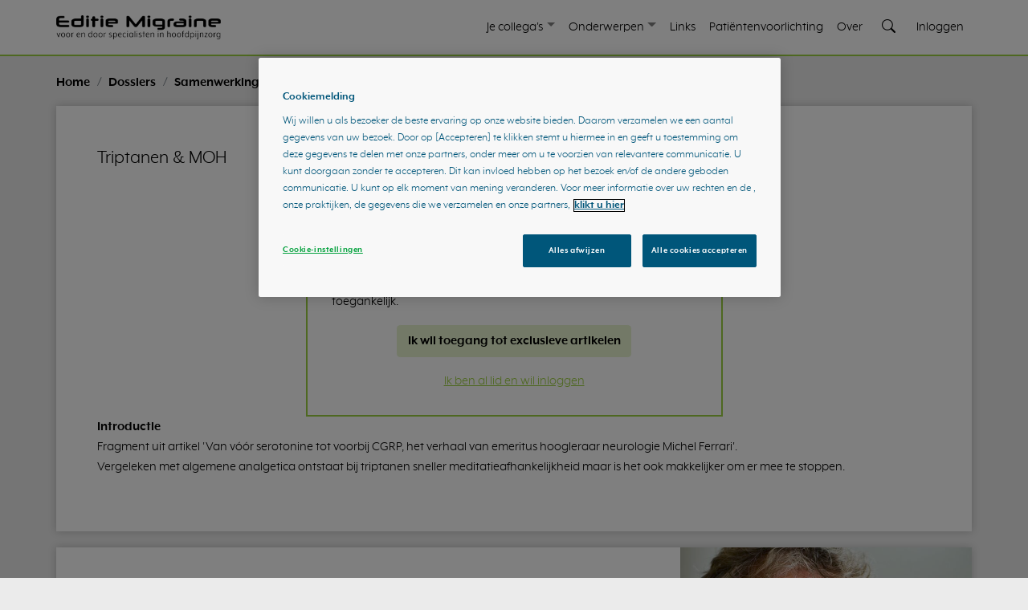

--- FILE ---
content_type: text/html; charset=utf-8
request_url: https://www.emigraine.nl/video/ferraritriptanenmoh
body_size: 16897
content:
<!DOCTYPE html>
<html lang="nl" prefix="og: http://ogp.me/ns#" class="page-video">
<head>


	<!-- Google tag (gtag.js) -->
	<script async src="https://www.googletagmanager.com/gtag/js?id=G-PXRMGQ48XL"></script>
	<script>
	window.dataLayer = window.dataLayer || [];
	function gtag(){dataLayer.push(arguments);}
	gtag('js', new Date());
	gtag('config', 'G-PXRMGQ48XL');
	</script>


	<meta charset="utf-8">
		<meta name="viewport" content="width=device-width, initial-scale=1">
	<meta name="apple-itunes-app" content="app-id=1492448522">


	<title>Editie Migraine - Video &raquo Triptanen &amp; MOH</title>

	<!-- OneTrust Cookies Consent Notice start for emigraine.nl -->
	<script src="https://cdn.cookielaw.org/consent/3ad15e7b-ff08-4361-871f-e3e10c118efa/OtAutoBlock.js"></script>
	<script src="https://cdn.cookielaw.org/scripttemplates/otSDKStub.js" data-document-language="true" charset="UTF-8" data-domain-script="3ad15e7b-ff08-4361-871f-e3e10c118efa"></script>
	<script>function OptanonWrapper(){}</script>
	<!-- OneTrust Cookies Consent Notice end for emigraine.nl -->

	<link rel="alternate" href="android-app://nl.contentsupply.emigraine/http/www.emigraine.nl/app/.*">
	<link rel="sitemap" href="/sitemap.xml" type="application/xml" title="Sitemap" >

	<link rel="stylesheet" href="https://fonts.googleapis.com/css?family=Open+Sans:400,400i,600,700">
	<link rel="stylesheet" href="/lib/slick-1.8.0/slick.css"/>
	<link rel="stylesheet" href="/lib/bootstrap-5.1.3/css/bootstrap.min.css">
	<link rel="stylesheet" href="/lib/bootstrap-icons-1.8.1/bootstrap-icons.css">
	<link rel="stylesheet" href="/css/style.css?1769766140">

	<script src="/lib/jquery-3.6.0.min.js"></script>
	<script src="/lib/slick-1.8.0/slick.min.js"></script>
	<script src="/lib/bootstrap-5.1.3/js/bootstrap.bundle.min.js"></script>
	<script src="/lib/bootstrap-modbox-1.6.0/bootstrap-modbox.min.js"></script>

	<script src="/js/main.js?1746626037"></script>



</head>
<body>

<header>
	<div class="container d-flex align-items-center p-sm-0">

		<button type="button" class="btn-back btn btn-light d-none"><span class="bi bi-arrow-left"></span></button>

		<figure class="me-auto"><a href="/"><img src="/img/logo.png"></a></figure>

		<nav class="navbar navbar-expand-lg d-none d-lg-flex">
			<ul class="navbar-nav">
				<li class="nav-item dropdown">
					<a href="#" class="nav-link dropdown-toggle" data-bs-toggle="dropdown">Je collega's</a>
					<ul class="dropdown-menu">
						<li><a class="dropdown-item" href="/dossiers">Dossiers</a></li>
						<li><a class="dropdown-item" href="/zoeken?type=onderwerp">Overige onderwerpen</a></li>
						<li><a class="dropdown-item" href="/columns">Columns</a></li>
						<li><a class="dropdown-item" href="/podcasts">Podcasts</a></li>
						<li><a class="dropdown-item" href="/keylearnings">Key-learnings</a></li>
						<li><a class="dropdown-item" href="/patientenvoorlichting">Patiëntvoorlichting</a></li>
						<li><a class="dropdown-item" href="/zoeken?type=video">Interviews</a></li>
						<li><a class="dropdown-item" href="/downloads">Downloads</a></li>
					</ul>
				</li>
				<li class="nav-item dropdown">
					<a href="#" class="nav-link dropdown-toggle" data-bs-toggle="dropdown">Onderwerpen</a>
					<ul class="dropdown-menu">
						<li><h6 class="dropdown-header">Dossiers</h6></li>
											<li><a class="dropdown-item ps-4" href="/dossier/cgrp-remmers">CGRP-remmers</a></li>
											<li><a class="dropdown-item ps-4" href="/dossier/clusterhoofdpijn">Clusterhoofdpijn</a></li>
											<li><a class="dropdown-item ps-4" href="/dossier/hoofdpijn-kinderen">Hoofdpijn &amp; kinderen</a></li>
											<li><a class="dropdown-item ps-4" href="/dossier/migraine--hormonen">Migraine &amp; hormonen</a></li>
											<li><a class="dropdown-item ps-4" href="/dossier/shared-decision-making">Samen beslissen</a></li>
											<li><a class="dropdown-item ps-4" href="/dossier/samenwerking-1e2e-lijn">Samenwerking 1e/2e lijn</a></li>
											<li><h6 class="dropdown-header">Overige onderwerpen</h6></li>
											<li><a class="dropdown-item ps-4" href="/hoofdpijn--werk">Hoofdpijn &amp; werk</a></li>
											<li><a class="dropdown-item ps-4" href="/medicatiestrategie">Medicatiebeheer</a></li>
											<li><a class="dropdown-item ps-4" href="/migraine--depressie">Migraine &amp; depressie</a></li>
											<li><a class="dropdown-item ps-4" href="/mo--moh">MO &amp; MOH</a></li>
											<li><a class="dropdown-item ps-4" href="/niet-medicamenteuze-behandeling">Niet-medicamenteuze behandeling</a></li>
										</ul>
				</li>
				<li class="nav-item">
					<a href="/artikel/links" class="nav-link">Links</a>
				</li>
				<li class="nav-item">
					<a href="/patientenvoorlichting" class="nav-link">Patiëntenvoorlichting</a>
				</li>
				<li class="nav-item">
					<a href="/over-editie-migraine" class="nav-link">Over</a>
				</li>
				<li class="search">
					<form action="/zoeken" method="get" class="d-flex">
						<button type="button" class="btn-cancel">Annuleren</button>
						<input type="search" name="q" class="form-control" placeholder="Voer je zoekterm in">
						<button type="submit"><span class="bi bi-search"></span></button>
					</form>
				</li>
							<li class="nav-item login">
					<a href="javascript:login.show()">Inloggen</a>
				</li>
						</ul>
		</nav>

		<div class="offcanvas offcanvas-end" tabindex="-1" id="offcanvasNavbar" aria-labelledby="offcanvasNavbarLabel">
	<div class="offcanvas-header justify-content-end pb-0">
		<button type="button" class="btn-close text-reset" data-bs-dismiss="offcanvas" aria-label="Close"></button>
	</div>
	<div class="offcanvas-body">
		
		<form action="/zoeken" method="get" class="d-flex">
			<input type="search" name="q" class="form-control" placeholder="Zoeken...">
			<button type="submit" class="btn" type="button"><span class="bi bi-search"></span></button>
		</form>

		<hr>

		<ul>
			<li><a href="/"><span class="bi bi-house"></span> Home</a></li>
			<li class="dropdown">
				<a href="#"><span class="bi bi-people"></span> Je collega's</a>
				<ul class="d-none">
					<li><a href="/dossiers">Dossiers</a></li>
					<li><a href="/zoeken?type=onderwerp">Overige onderwerpen</a></li>
					<li><a href="/columns">Columns</a></li>
					<li><a href="/podcasts">Podcasts</a></li>
					<li><a href="/keylearnings">Key-learnings</a></li>
					<li><a href="/patientenvoorlichting">Patiëntvoorlichting</a></li>
					<li><a href="/zoeken?type=video">Interviews</a></li>
					<li><a href="/downloads">Downloads</a></li>
				</ul>
			</li>
			<li class="dropdown">
				<a href="/patientenvoorlichting"><span class="bi bi-book"></span> Onderwerpen</a>
				<ul class="d-none">
					<li><strong>Dossiers</strong></li>
									<li class="ps-2"><a href="/dossier/cgrp-remmers">CGRP-remmers</a></li>
									<li class="ps-2"><a href="/dossier/clusterhoofdpijn">Clusterhoofdpijn</a></li>
									<li class="ps-2"><a href="/dossier/hoofdpijn-kinderen">Hoofdpijn &amp; kinderen</a></li>
									<li class="ps-2"><a href="/dossier/migraine--hormonen">Migraine &amp; hormonen</a></li>
									<li class="ps-2"><a href="/dossier/shared-decision-making">Samen beslissen</a></li>
									<li class="ps-2"><a href="/dossier/samenwerking-1e2e-lijn">Samenwerking 1e/2e lijn</a></li>
									<li><strong>Overige onderwerpen</strong></li>
									<li class="ps-2"><a href="/hoofdpijn--werk">Hoofdpijn &amp; werk</a></li>
									<li class="ps-2"><a href="/medicatiestrategie">Medicatiebeheer</a></li>
									<li class="ps-2"><a href="/migraine--depressie">Migraine &amp; depressie</a></li>
									<li class="ps-2"><a href="/mo--moh">MO &amp; MOH</a></li>
									<li class="ps-2"><a href="/niet-medicamenteuze-behandeling">Niet-medicamenteuze behandeling</a></li>
								</ul>
			</li>
			<li><a href="/artikel/links"><span class="bi bi-link"></span> Links</a></li>
			<li><a href="/patientenvoorlichting"><span class="bi bi-journal-medical"></span> Patiëntenvoorlichting</a></li>
							<li><a href="javascript:login.show()"><span class="bi bi-person"></span> Inloggen</a></li>
						</ul>
		<hr>
		<ul class="navbar-nav">
			<li><a href="/over-editie-migraine">Over Editie Migraine</a></li>
			<li><a href="/onafhankelijke-adviesraad">Onafhankelijke adviesraad</a></li>
			<li><a href="/medische-redactieraad">Medische redactieraad</a></li>
			<li><a href="/organogram">Organogram</a></li>
			<li><a href="/veelgestelde-vragen">Veelgestelde vragen</a></li>
			<li><a href="/privacy-en-cookie-kennisgeving">Privacy &amp; cookie kennisgeving</a></li>
			<li><a href="/algemene-voorwaarden">Algemene voorwaarden</a></li>
					<li><a href="#" class="optanon-toggle-display">Cookie instellingen</a></li>
				</ul>
		</div>
</div>

<button type="button" class="navbar-toggler d-lg-none" data-bs-toggle="offcanvas" data-bs-target="#offcanvasNavbar" aria-controls="offcanvasNavbar">
	<span class="bi bi-list"></span>
</button>
	</div>
</header>

<main class="container px-0">

	<h1 class="d-none">Editie Migraine</h1>


<nav aria-label="breadcrumb">
	<ol class="breadcrumb">
		<li class="breadcrumb-item"><a href="/">Home</a></li>
		<li class="breadcrumb-item"><a href="/">Dossiers</a></li>
		<li class="breadcrumb-item"><a href="/dossier/samenwerking-1e2e-lijn">Samenwerking 1e/2e lijn</a></li>
		<li class="breadcrumb-item" aria-current="page">Video</li>
	</ol>
</nav>

<section>
	<h2>Triptanen &amp; MOH</h2>

	<div class="access-denied row gx-0">
	<div class="col col-xl-6 offset-xl-3">

	
		<h2>Wil je dit artikel verder lezen?</h2>

		<p>Vanwege wet- en regelgeving zijn veel artikelen exclusief voor medische specialisten met de bevoegdheid tot voorschrijven.
		Voor verpleegkundigen zonder deze bevoegdheid is een beperkt deel toegankelijk.</p>

		<p class="text-center"><a href="/registreren" class="btn btn-primary w-auto">Ik wil toegang tot exclusieve artikelen</a></p>

		<p class="text-center m-0"><a href="javascript:login.show()" class="">Ik ben al lid en wil inloggen</a></p>

	
	</div>
</div>
	<p>
		<strong>Introductie</strong><br>
		Fragment uit artikel &#039;Van vóór serotonine tot voorbij CGRP, het verhaal van emeritus hoogleraar neurologie Michel Ferrari&#039;.<br />
Vergeleken met algemene analgetica ontstaat bij triptanen sneller meditatieafhankelijkheid maar is het ook makkelijker om er mee te stoppen.
	</p>
</section>

<section class="p-md-0">
	<div class="row">
		<div class="col p-md-5">

			<h2>Bekijk het gehele artikel</h2>
			<figure class="section-img d-md-none mb-3"><img src="/thumb/800/assets/articleimg/218_l.jpg?1636110811"></figure>
			<p>Bovenstaande video is onderdeel van het artikel <em>Van vóór serotonine tot voorbij CGRP, het verhaal van emeritus hoogleraar neurologie Michel Ferrari (deel 1 van 4)</em> dat eerder op Editie Migraine is verschenen.</p>

			<div class="row">
				<div class="col col-lg-6 offset-lg-3">
					<a href="/artikel/van-voor-serotonine-tot-voorbij-cgrp-het-verhaal-van-emeritus-hoogleraar-neurologie-michel-ferrari-deel-1-van-4" class="btn btn-primary">Lees artikel</a>
				</div>
			</div>

		</div>
		<div class="col-4 d-none d-md-block">
			<figure class="section-img access-level-required-">
				<img src="/thumb/800/assets/articleimg/218_l.jpg?1636110811">
			</figure>
		</div>
	</div>
</section>

<section class="videos">
	<h2>Meer video's uit hetzelfde artikel</h2>

	<div class="row gx-0">
			<div class="col-md-4">
			<a href="/video/ferraritriptanenneveneffecten" class="d-flex flex-column p-2">
				<figure class="ratio ratio-16x9 mb-2 access-level-required-full">
					<img src="/thumb/800/assets/articleimg/435_l.jpg?1652115154">
				</figure>
				<div>
					<h3>Triptanen en neuro-cardiovasculaire neveneffecten</h3>
					<p>Fragment uit artikel &#039;Van vóór serotonine tot voorbij CGRP, het verhaal van emeritus hoogleraar neurologie Michel Ferrari&#039;.<br />
Vroeger was men op basis van de toenmalige kennis van farmacologie en enkele case reports voorzichtig voor cardiovasculaire neveneffecten bij het toedienen van triptanen. Nu, 30 jaar later, hoeven de cardiovasculaire contra-indicaties in de praktijk geen probleem te zijn. </p>
				</div>
			</a>
		</div>
			<div class="col-md-4">
			<a href="/video/ferraritriptanenhemelhel" class="d-flex flex-column p-2">
				<figure class="ratio ratio-16x9 mb-2 access-level-required-full">
					<img src="/thumb/800/assets/articleimg/434_l.jpg?1652115153">
				</figure>
				<div>
					<h3>Triptanen maken niet voor iedereen het verschil tussen hel en hemel</h3>
					<p>Fragment uit artikel &#039;Van vóór serotonine tot voorbij CGRP, het verhaal van emeritus hoogleraar neurologie Michel Ferrari&#039;.<br />
Triptanen maken niet voor iedereen het verschil tussen hel en hemel, farmacokinetiek zou daar een belangrijke rol bij kunnen spelen. </p>
				</div>
			</a>
		</div>
			<div class="col-md-4">
			<a href="/video/ferraritriptanen" class="d-flex flex-column p-2">
				<figure class="ratio ratio-16x9 mb-2 access-level-required-full">
					<img src="/thumb/800/assets/articleimg/433_l.jpg?1652115153">
				</figure>
				<div>
					<h3>Mijlpaal: Triptanen</h3>
					<p>Fragment uit artikel &#039;Van vóór serotonine tot voorbij CGRP, het verhaal van emeritus hoogleraar neurologie Michel Ferrari&#039;.<br />
Alhoewel ontwikkeld op basis van de verkeerde hypothese over vaatvernauwing om een migraineaanval te voorkomen zijn triptanen misschien wel de belangrijkste mijlpaal in de behandeling van migraine. </p>
				</div>
			</a>
		</div>
		</div>
</section>

<section>
	<div class="row">
		<div class="col p-md-5">

			<h2>Dossier Samenwerking 1e/2e lijn</h2>
			<figure class="section-img d-md-none mb-3"><img src="/thumb/800/assets/articleimg/640_l.jpg?1717511661"></figure>
			<p>Door middel van dit dossier willen we in eerste instantie huisartsen ondersteunen bij het herkennen van de diagnose migraine in de spreekkamer, informeren over de stappen van de behandeling van migraine en inzicht creëren wanneer een verwijzing naar een medisch specialist zinvol zou zijn. Daarnaast zullen we je informeren over de laatste ontwikkelingen en onderzoeken met betrekking tot migraine. Het doel is om een beknopt overzicht te geven van alles wat jij als huisarts zou moeten weten van migraine. </p>

			<div class="row">
				<div class="col col-lg-6 offset-lg-3">
					<a href="/dossier/samenwerking-1e2e-lijn" class="btn btn-primary">Open het dossier</a>
				</div>
			</div>

		</div>
		<div class="col-4 d-none d-md-block">
			<figure class="section-img"><img src="/thumb/800/assets/articleimg/640_l.jpg?1717511661"></figure>
		</div>
	</div>
</section>

</main>

<footer class="py-5">
	<div class="container">
		<div class="row">
			<div class="d-none d-md-block col-md-3">
				<figure>
					<img src="/img/logo_white_footer.png">
					<span>Een initiatief van Teva</span>
				</figure>
			</div>
			<div class="col-6 col-md-3">
				<h3>Contact redactie</h3>
				<ul>
					<li><a href="mailto:redactie@emigraine.eu">redactie@emigraine.eu</a></li>
				</ul>
			</div>
			<div class="col-6 col-md-3">
				<h3>Editie Migraine</h3>
				<ul>
					<li><a href="/contact">Contact</a></li>
					<li><a href="/over-editie-migraine">Over Editie Migraine</a></li>
					<li><a href="/adviesraad-dossierhouders-en-consultants">Adviesraad, dossierhouders en consultant</a></li>
					<li><a href="/artikel/links">Links</a></li>
					<li><a href="/veelgestelde-vragen">Veelgestelde vragen</a></li>
					<li><a href="/privacy-en-cookie-kennisgeving">Privacy &amp; cookie kennisgeving</a></li>
					<li><a href="/algemene-voorwaarden">Algemene voorwaarden</a></li>
					<li><a href="#" class="optanon-toggle-display">Cookie instellingen</a></li>
				</ul>
			</div>
			<div class="col-6 col-md-3">
				<h3>Je collega's</h3>
				<ul>
					<li><a href="/dossiers">Dossiers</a></li>
					<li><a href="/zoeken?type=onderwerp">Overige onderwerpen</a></li>
					<li><a href="/columns">Columns</a></li>
					<li><a href="/podcasts">Podcasts</a></li>
					<li><a href="/keylearnings">Key-learnings</a></li>
					<li><a href="/patientenvoorlichting">Patiëntvoorlichting</a></li>
					<li><a href="/zoeken?type=video">Interviews</a></li>
					<li><a href="/downloads">Downloads</a></li>
				</ul>
			</div>
		</div>
	</div>
</footer>

<script>

(function(e,t,o,n,p,r,i){e.visitorGlobalObjectAlias=n;e[e.visitorGlobalObjectAlias]=e[e.visitorGlobalObjectAlias]||function(){(e[e.visitorGlobalObjectAlias].q=e[e.visitorGlobalObjectAlias].q||[]).push(arguments)};e[e.visitorGlobalObjectAlias].l=(new Date).getTime();r=t.createElement("script");r.src=o;r.async=true;i=t.getElementsByTagName("script")[0];i.parentNode.insertBefore(r,i)})(window,document,"https://diffuser-cdn.app-us1.com/diffuser/diffuser.js","vgo");
vgo('setAccount', '68416242');
vgo('setTrackByDefault', true);
vgo('process');

</script>

</body>
</html>

--- FILE ---
content_type: text/css
request_url: https://www.emigraine.nl/css/style.css?1769766140
body_size: 32024
content:
@font-face {
  font-family: 'MrEavesXLModOT-Book';
  src: url('fonts/MrEavesXLModOT-Book.ttf') format('truetype');
  font-weight: normal;
  font-style: normal;
}
@font-face {
  font-family: 'MrEavesXLModOT-Book';
  src: url('fonts/MrEavesXLModOT-BookItalic.ttf') format('truetype');
  font-weight: normal;
  font-style: italic;
}
@font-face {
  font-family: 'MrEavesXLModOT-Book';
  src: url('fonts/MrEavesXLModOT-Bold.ttf') format('truetype');
  font-weight: bold;
  font-style: normal;
}
@font-face {
  font-family: 'Libre Baskerville';
  font-weight: normal;
  src: url('fonts/LibreBaskerville-Regular.ttf') format('truetype');
}
@font-face {
  font-family: 'Libre Baskerville';
  font-style: italic;
  src: url('fonts/LibreBaskerville-Italic.ttf') format('truetype');
}
@font-face {
  font-family: 'Libre Baskerville';
  font-weight: bold;
  src: url('fonts/LibreBaskerville-Bold.ttf') format('truetype');
}
html {
  font-size: 17px;
  line-height: 16px;
}
body {
  display: flex;
  flex-direction: column;
  width: 100vw;
  min-height: 100vh;
  background-color: #ebebeb;
  color: black;
  font-family: 'MrEavesXLModOT-Book';
}
/* * * * * * * * * * * * * * * * * * * * * * * * * * * * * * * * * * * * * * * * * * * * * * * */
.btn-primary {
  width: 100%;
  background-color: #e7f4cf;
  border-color: #e7f4cf;
  color: black;
  font-weight: 600;
}
.btn-primary:hover,
.btn-primary:active,
.btn-primary:focus {
  background-color: #9ed142;
  border-color: #9ed142;
  color: white;
}
.btn-primary:focus {
  box-shadow: 0 0 0 0.25rem rgba(158, 209, 66, 0.5);
}
.btn-primary.active {
  background-color: #707070;
  border-color: #707070;
}
.btn-secondary {
  width: 100%;
  background-color: lightgray;
  border-color: lightgray;
  color: black;
  font-weight: 600;
}
.btn-secondary:hover,
.btn-secondary:active,
.btn-secondary:focus {
  background-color: gray;
  border-color: gray;
  color: white;
}
.btn-secondary:focus {
  box-shadow: 0 0 0 0.25rem rgba(128, 128, 128, 0.5);
}
.btn-secondary.active {
  background-color: #707070;
  border-color: #707070;
}
h2 {
  font-weight: normal;
  font-size: 1.4rem;
}
h3 {
  font-size: 1rem;
  font-weight: bold;
}
img {
  vertical-align: unset;
}
figure {
  margin: 0;
}
figure img {
  display: block;
}
a {
  color: #9ed142;
}
a:hover {
  color: #84b42c;
}
.ratio-30x10 {
  --bs-aspect-ratio: 33%;
}
/* * * * * * * * * * * * * * * * * * * * * * * * * * * * * * * * * * * * * * * * * * * * * * * */
body > header {
  position: sticky;
  top: 0;
  z-index: 999;
  background: white;
  border-bottom: 2px solid #9ed142;
  height: 70px;
}
body > header > div.container {
  height: 100%;
}
body > header > div.container > figure img {
  height: 30px;
}
body > header > div.container > nav > ul > li > a:not(.btn) {
  display: block;
  padding: 10px;
  color: black;
  text-decoration: none;
  border-bottom: 2px solid transparent;
}
body > header > div.container > nav > ul > li > a:not(.btn):hover {
  border-bottom-color: lightgray;
}
body > header > div.container > nav > ul > li > a.dropdown-toggle:after {
  color: gray;
}
body > header > div.container > nav > ul > li.search {
  padding: 10px;
}
body > header > div.container > nav > ul > li.search input[type=search] {
  display: none;
  margin: 0 5px;
}
body > header > div.container > nav > ul > li.search button {
  -webkit-appearance: none;
  background: none;
  border: none;
  outline: none;
}
body > header > div.container > nav > ul > li.search button.btn-cancel {
  display: none;
  color: lightgray;
}
body > header > div.container > nav > ul > li.search button:hover {
  color: #9ed142;
}
body > header > div.container > nav > ul > li.profiel {
  display: flex;
  flex-direction: column;
  justify-content: center;
  font-size: 0.8rem;
  line-height: 0.8rem;
  border-left: 1px solid black;
  padding: 0 32px 0 10px;
  margin-left: 10px;
  text-align: right;
  background: url('../img/ico_user.svg') no-repeat right center;
  background-size: 22px;
}
body > header > div.container > nav > ul > li.profiel a {
  color: black;
  text-decoration: none;
}
body > header > div.container > nav > ul > li.active > a:not(.btn) {
  font-weight: bold;
  border-bottom-color: #9ed142;
}
body > header > div.container > nav > ul > li > ul.dropdown-menu {
  margin-top: -5px !important;
  padding: 0;
  border-radius: 0;
}
body > header > div.container > nav > ul > li > ul.dropdown-menu a:active {
  background-color: #9ed142 !important;
}
body > header > div.container > nav > ul > li > ul.dropdown-menu .dropdown-header {
  font-size: unset;
  font-weight: bold;
}
body > header > div.container > nav.search-active li:not(.search) {
  display: none;
}
body > header > div.container > nav.search-active li.search {
  width: 50vw;
  max-width: 400px;
}
body > header > div.container > nav.search-active li.search input[type=search] {
  display: inline-block;
}
body > header > div.container > nav.search-active li.search button.btn-cancel {
  display: inline-block;
}
body > header > div.container > div.offcanvas a {
  color: unset;
  text-decoration: none;
}
body > header > div.container > div.offcanvas ul {
  list-style: none;
  padding: 0;
  margin: 0;
}
body > header > div.container > div.offcanvas ul li > a {
  display: block;
  position: relative;
  padding: 0.5rem 0;
}
body > header > div.container > div.offcanvas ul li > a > span.bi {
  width: 20px;
  margin-right: 10px;
}
body > header > div.container > div.offcanvas ul li > a:after {
  content: '\F285';
  display: flex;
  align-items: center;
  position: absolute;
  right: 0px;
  top: 0px;
  height: 100%;
  font-family: 'bootstrap-icons';
  font-size: 0.6rem;
  opacity: 0.6;
}
body > header > div.container > div.offcanvas ul li.dropdown > a:after {
  transform: rotate(90deg);
}
body > header > div.container > div.offcanvas ul li.dropdown > ul {
  padding-left: 45px;
}
body > header > div.container button.navbar-toggler:focus {
  box-shadow: none;
}
body > main {
  flex: 1;
  margin-top: 20px;
  /* available on homepage, dossier, landingpage and patientenvoorlichting */
}
body > main > nav:first-of-type li {
  font-weight: bold;
}
body > main > nav:first-of-type li a {
  color: black;
  text-decoration: none;
}
body > main > nav:first-of-type li a:hover {
  text-decoration: underline;
}
body > main > section {
  background: white;
  margin-bottom: 20px;
  padding: 3rem;
  box-shadow: 0px 0px 10px rgba(0, 0, 0, 0.2);
}
body > main > section div.col-md-4 > a:not(.btn) {
  text-decoration: none;
  color: unset;
  height: 100%;
}
body > main > section div.col-md-4 > a:not(.btn):hover {
  background: #f2f2f2;
}
body > main > section figure img {
  width: 100%;
}
body > main > section figure.ratio img {
  object-fit: cover;
}
body > main > section figure.section-img {
  flex: 1;
  position: relative;
  width: 100%;
  height: 100%;
  overflow: hidden;
}
body > main > section figure.section-img img {
  display: block;
  position: absolute;
  object-fit: cover;
  width: 100%;
  height: 100%;
}
body > main > section.column {
  background-color: #e2d9e3;
}
body > main > section.column h3:first-of-type {
  margin-bottom: 0;
}
body > main > section.column h3:last-of-type {
  font-family: 'Libre Baskerville';
  font-size: 1.4rem;
  font-weight: normal;
}
body > main > section.column .btn-primary {
  background-color: #958ac3;
  border-color: #958ac3;
  color: white;
}
body > main > section.column .btn-primary:hover,
body > main > section.column .btn-primary:active,
body > main > section.column .btn-primary:focus {
  background-color: #7668b2;
  border-color: #7668b2;
  color: white;
}
body > main > section.column .btn-primary:focus {
  box-shadow: 0 0 0 0.25rem rgba(149, 138, 195, 0.5);
}
body > main > section.column .btn-primary.active {
  background-color: #707070;
  border-color: #707070;
}
body > main section.faqs {
  padding-bottom: 30px;
}
body > main section.faqs li.list-group-item > a {
  color: unset;
  text-decoration: unset;
}
body > main section.faqs li.list-group-item > a:hover {
  text-decoration: underline;
}
body > footer {
  background: #707070;
  border-top: 2px solid #9ed142;
  color: white;
}
body > footer figure {
  width: 75%;
}
body > footer figure img {
  width: 100%;
}
body > footer figure span {
  display: block;
  font-size: 12px;
  text-align: right;
  border-top: 1px solid white;
  margin-top: 5px;
  padding-top: 5px;
  opacity: 0.4;
}
body > footer ul {
  list-style-type: '- ';
  padding: 0 0 0 10px;
  margin: 0;
}
body > footer ul li {
  padding: 0;
  margin: 0;
}
body > footer ul li a {
  color: white !important;
  text-decoration: none;
}
body > footer ul li a:hover {
  text-decoration: underline;
}
/* * * * * * * * * * * * * * * * * * * * * * * * * * * * * * * * * * * * * * * * * * * * * * * */
.access-level-required-full,
.access-level-required-part {
  position: relative;
}
.access-level-required-full:after,
.access-level-required-part:after {
  content: '';
  display: none;
  position: absolute;
  z-index: 1;
  width: 40px;
  height: 50px;
  right: 10px;
  top: 0px;
  font-size: 30px;
  font-weight: bold;
  background-color: #E6D60F;
  background-position: center center;
  background-repeat: no-repeat;
  background-size: auto 50%;
  background-image: url('/img/ico_access_esc.svg');
}
html:not(.has-login) .access-level-required-full:after,
html:not(.has-login) .access-level-required-part:after {
  display: block;
}
html.login-access-level-part .access-level-required-full:after {
  display: block;
  background-image: url('/img/ico_access_rx.svg');
}
div.access-denied {
  position: relative;
  width: 100%;
}
div.access-denied > div {
  border: 2px solid #9ed142;
  background: url('/img/deco_badge_premium.png') no-repeat right 10px top;
  background-size: 30px;
  padding: 30px;
}
html.page-artikel div.access-denied:before {
  content: '';
  display: block;
  position: absolute;
  top: -100px;
  left: 0;
  height: 100px;
  width: 100%;
  background: linear-gradient(to bottom, rgba(255, 255, 255, 0) 0%, white 100%);
}
/* * * * * * * * * * * * * * * * * * * * * * * * * * * * * * * * * * * * * * * * * * * * * * * */
div.modal-login button[type=button] span.spinner {
  display: none;
}
div.modal-login.sending * {
  pointer-events: none;
}
div.modal-login.sending button[type=button] span.spinner {
  display: inline-block;
}
div.modal-login.sending button[type=button] span:not(.spinner) {
  display: none;
}
/* * * * * * * * * * * * * * * * * * * * * * * * * * * * * * * * * * * * * * * * * * * * * * * */
html.page-home section.section-dossier nav a {
  height: 100%;
  display: flex;
  align-items: center;
  justify-content: center;
}
html.page-dossier div.dossier-author figure {
  width: 75px;
  height: 75px;
  min-width: 75px;
}
html.page-dossier div.dossier-author figure img {
  object-fit: cover;
  width: 100%;
  height: 100%;
}
html.page-podcasts main > section > div.row,
html.page-columns main > section > div.row {
  --bs-gutter-x: 0px;
  flex-direction: row-reverse;
}
html.page-columns main > section > div.row .btn-primary {
  background-color: #958ac3;
  border-color: #958ac3;
  color: white;
}
html.page-columns main > section > div.row .btn-primary:hover,
html.page-columns main > section > div.row .btn-primary:active,
html.page-columns main > section > div.row .btn-primary:focus {
  background-color: #7668b2;
  border-color: #7668b2;
  color: white;
}
html.page-columns main > section > div.row .btn-primary:focus {
  box-shadow: 0 0 0 0.25rem rgba(149, 138, 195, 0.5);
}
html.page-columns main > section > div.row .btn-primary.active {
  background-color: #707070;
  border-color: #707070;
}
html.page-column main > section:first-of-type {
  background-color: #e2d9e3;
}
html.page-column main > section:first-of-type h2:first-of-type {
  font-family: 'Libre Baskerville';
}
html.page-column main > section:first-of-type a {
  color: #7668b2;
}
html.page-videos input[type=checkbox]:checked + label {
  color: #9ed142;
  font-weight: bold;
}
html.page-videos div.articles a {
  text-decoration: none;
  color: unset;
}
html.page-videos div.articles a:hover {
  background: #f2f2f2;
}
html.page-zoeken div.articles a {
  text-decoration: none;
  color: unset;
}
html.page-zoeken div.articles a figure[class^=access-level-required]:after {
  transform-origin: right top;
  transform: scale(0.75);
}
html.page-zoeken div.articles a h3 {
  font-size: 1.15rem;
  margin: 0;
  padding: 0;
}
html.page-zoeken div.articles a h4 {
  font-size: 1rem;
  font-weight: bold;
  text-transform: uppercase;
  color: #666666;
  margin: 0;
  padding: 0;
}
html.page-zoeken div.articles a:hover {
  background: #f2f2f2;
}
html.page-patientenvoorlichting .btn-primary {
  background-color: #1f4e77;
  border-color: #1f4e77;
  color: white;
  font-weight: 600;
}
html.page-patientenvoorlichting .btn-primary:hover,
html.page-patientenvoorlichting .btn-primary:active,
html.page-patientenvoorlichting .btn-primary:focus {
  background-color: #14334f;
  border-color: #14334f;
  color: white;
}
html.page-patientenvoorlichting .btn-primary:focus {
  box-shadow: 0 0 0 0.25rem rgba(31, 78, 119, 0.5);
}
html.page-patientenvoorlichting .btn-primary.active {
  background-color: #707070;
  border-color: #707070;
}
html.page-patientenvoorlichting body > header {
  border-color: #1f4e77;
}
html.page-patientenvoorlichting-preview div.video-embed,
html.page-patientenvoorlichting-preview div.doc-embed {
  position: relative;
}
html.page-patientenvoorlichting-preview div.video-embed div.embed-overlay,
html.page-patientenvoorlichting-preview div.doc-embed div.embed-overlay {
  display: none;
  flex-direction: column;
  justify-content: center;
  align-items: center;
  text-align: center;
  position: absolute;
  left: 0px;
  top: 0px;
  width: 100%;
  height: 100%;
  padding: 1rem;
  background-color: rgba(0, 0, 0, 0.85);
  color: white;
}
html.page-patientenvoorlichting-preview div.video-embed div.embed-overlay.active,
html.page-patientenvoorlichting-preview div.doc-embed div.embed-overlay.active {
  display: flex;
}
html.page-patientenvoorlichting-preview div.doc-embed div.embed-overlay {
  left: 0.25rem;
  top: 0.25rem;
  width: calc(100% - 0.5rem);
  height: calc(100% - 0.5rem);
  background-color: rgba(255, 255, 255, 0.8);
}
html.page-patientenvoorlichting-preview div.doc-embed div.embed-overlay p,
html.page-patientenvoorlichting-preview div.doc-embed div.embed-overlay h2 {
  color: black;
  text-shadow: 0 0 2px white;
}
/* * * * * * * * * * * * * * * * * * * * * * * * * * * * * * * * * * * * * * * * * * * * * * * */
html.page-registreren main h1 {
  font-size: 1.8rem;
  font-weight: 600;
  padding-top: 20px;
}
html.page-registreren main button[type=submit] span.spinner {
  display: none;
}
html.page-registreren main div.reg-progress {
  padding: 20px 0 100px 0;
  margin: 0 30px;
}
html.page-registreren main div.reg-progress div.line:after {
  content: '';
  display: block;
  height: 50%;
  border-bottom: 1px solid #9ed142;
}
html.page-registreren main div.reg-progress div.step {
  position: relative;
  text-align: center;
}
html.page-registreren main div.reg-progress div.step div.number {
  display: inline-block;
  height: 50px;
  width: 50px;
  line-height: 50px;
  background: #f2f9e6;
  border-radius: 50%;
  font-weight: bold;
  color: #666666;
}
html.page-registreren main div.reg-progress div.step div.desc {
  position: absolute;
  width: 100px;
  left: -50%;
  margin-top: 10px;
  opacity: 0.5;
}
html.page-registreren main div.reg-progress div.step.active div.number {
  border: 1px solid #9ed142;
  color: black;
}
html.page-registreren main div.reg-progress div.step.active div.desc {
  opacity: 1;
}
html.page-registreren main div.reg-progress div.step.done div.number {
  color: transparent;
  background-image: url('/img/ico_reg_check.svg');
  background-repeat: no-repeat;
  background-position: center center;
  background-size: 40%;
}
html.page-registreren main form div.row {
  margin-bottom: 10px;
}
html.page-registreren main form label {
  display: block;
  margin: 0;
}
html.page-registreren main form.sending button[type=submit] span.spinner {
  display: inline-block;
}
html.page-registreren main form.sending button[type=submit] span:not(.spinner) {
  display: none;
}
html.page-registreren main form.form-big {
  text-align: center;
}
html.page-registreren main form.form-big > div {
  border: 1px solid #9ed142;
  padding: 30px;
  margin-top: 20px;
}
html.page-registreren main form.form-big > div strong {
  display: block;
  margin-bottom: 20px;
}
html.page-registreren main form.form-toestemming > p {
  text-align: center;
}
html.page-registreren main form.form-toestemming div.scrollfield {
  height: 300px;
  padding: 20px;
  margin-bottom: 30px;
  border: 1px solid #9ed142;
  overflow: scroll;
}
html.page-registreren main form.form-toestemming div.scrollfield h3 {
  font-size: 1.2rem;
  font-weight: bold;
}
html.page-registreren main p.btn-back {
  text-align: center;
}
html.page-registreren main p.btn-back a {
  color: gray;
}
html.page-registreren main p.btn-back a:hover {
  color: black;
}
html.page-registreren main p.btn-back a:before {
  content: '‹';
  display: inline-block;
  padding-right: 7px;
  color: #9ed142;
  font-weight: bold;
}
html.page-artikel,
html.page-column {
  /*
	div.article-header {
		height: 290px;
		padding-bottom: 20px;
		background-repeat: no-repeat;
		background-position: center center;
		background-size: cover;
		margin-bottom: 20px;

		div.article-category {
			background: @base-color-green;
			padding: 2px 10px;
			color: white;
			margin-bottom: 10px;
		}

		h1 {
			color: white;
			font-weight: bold;
			font-size: 22px;
			margin: 0;
			padding: 0;
			text-shadow: 1px 1px 2px rgba(0,0,0,0.5);
		}
	}

	div.article-actions {
		padding-bottom: 30px;

		ul {
			margin: 0;
			padding: 0;
			list-style: none;
			position: relative;
			z-index: 1;
			
			li {
				margin: 0px;
				padding: 0;

				a {
					position: relative;
					display: block;
					width: 40px;
					padding: 35px 0 5px 0;
					margin: 0 3px 3px 0;
					background-color: gray;
					background-position: center 14px;
					background-repeat: no-repeat;
					background-size: auto 14px;
					text-decoration: none;
					color: white;
					text-align: center;

					&:hover {
						background-color: @base-color-green;

						&:after {
							display: block;
						}
					}

					&:after {
						content: attr(data-tooltip);
						display: none;
						position: absolute;
						top: 50%;
						left: 100%;
						line-height: 20px;
						margin: -10px 0 0 5px;
						padding: 2px 5px;
						white-space: nowrap;
						background: @background-gray-dark;
						z-index: 1;
					}
				}

				&.home a {background-image: url('/img/ico_home_white.svg')}
				&.like a {background-image: url('/img/ico_like_white.svg')}
				&.share a {background-image: url('/img/ico_share_white.svg')}
				&.comment a {background-image: url('/img/ico_comment_white.svg')}

				&.done a {
					background-color: @base-color-green;
				}
			}
		}
	}

	div.article-main {
		position: relative;
		//padding: 0 50px;
	}

	div.article-meta {

		div.author {

			div.author-img {
				min-width: 80px;
				height: 80px;
				background-repeat: no-repeat;
				background-position: center center;
				background-size: cover;
				border-radius: 50%;
				margin-right: 20px;
			}

			div.author-info {
				
			}

			div.article-info {
				margin-top: 5px;
			}
		}

	}

	div.article-shared-intro {
		padding: 20px;
	    margin: 40px 0 20px 0;
	    background: whitesmoke;
	    border: 1px solid lightgray;
	    text-align: center;
	}
*/
}
html.page-artikel div.article-author figure,
html.page-column div.article-author figure {
  width: 75px;
  height: 75px;
}
html.page-artikel div.article-author figure img,
html.page-column div.article-author figure img {
  object-fit: cover;
  width: 100%;
  height: 100%;
}
html.page-artikel div.article-elements,
html.page-column div.article-elements {
  margin-top: 50px;
  /*
		div.element-video,
		div.element-podcast {
			padding: 20px;
			margin-bottom: 20px;
			background: whitesmoke;
			border: 1px solid lightgray;

			h2 {
				font-weight: bold;
				font-size: 1rem;
			}

			.video-container {
				margin-bottom: 10px;
			}

			.video-caption {
				font-style: italic;
			}
			
			.video-meta {
				white-space: nowrap;
			}
		}
*/
}
html.page-artikel div.article-elements div.element-summary,
html.page-column div.article-elements div.element-summary,
html.page-artikel div.article-elements div.element-doc,
html.page-column div.article-elements div.element-doc {
  position: relative;
  padding: 0;
  margin: 30px 0;
}
html.page-artikel div.article-elements div.element-summary h2,
html.page-column div.article-elements div.element-summary h2,
html.page-artikel div.article-elements div.element-doc h2,
html.page-column div.article-elements div.element-doc h2 {
  display: block;
  margin: 0;
  padding: 0 0 0 40px;
  font-weight: bold;
  font-style: normal;
  font-size: 1.2rem;
  color: #9ed142;
}
html.page-artikel div.article-elements div.element-summary div.content,
html.page-column div.article-elements div.element-summary div.content,
html.page-artikel div.article-elements div.element-doc div.content,
html.page-column div.article-elements div.element-doc div.content {
  position: relative;
  padding: 10px 0 10px 20px;
}
html.page-artikel div.article-elements div.element-summary div.content a,
html.page-column div.article-elements div.element-summary div.content a,
html.page-artikel div.article-elements div.element-doc div.content a,
html.page-column div.article-elements div.element-doc div.content a {
  text-decoration: none;
}
html.page-artikel div.article-elements div.element-summary:before,
html.page-column div.article-elements div.element-summary:before,
html.page-artikel div.article-elements div.element-doc:before,
html.page-column div.article-elements div.element-doc:before {
  content: '';
  display: block;
  position: absolute;
  left: 0px;
  top: 10px;
  height: calc(100% - 10px);
  width: 1px;
  border-left: 1px solid #9ed142;
}
html.page-artikel div.article-elements div.element-summary:after,
html.page-column div.article-elements div.element-summary:after,
html.page-artikel div.article-elements div.element-doc:after,
html.page-column div.article-elements div.element-doc:after {
  content: '';
  display: block;
  position: absolute;
  left: 0px;
  top: 10px;
  height: 1px;
  width: 30px;
  border-bottom: 1px solid #9ed142;
}
html.page-artikel div.article-elements div.element-summary div.content,
html.page-column div.article-elements div.element-summary div.content {
  font-style: italic;
}
html.page-artikel div.article-elements div.element-quote,
html.page-column div.article-elements div.element-quote {
  position: relative;
  background-color: #e2d9e3;
  padding: 80px 50px 30px 50px;
  margin-bottom: 15px;
  font-family: 'Libre Baskerville';
  font-size: 1.2rem;
  font-weight: normal;
}
html.page-artikel div.article-elements div.element-quote h2,
html.page-column div.article-elements div.element-quote h2 {
  display: none;
}
html.page-artikel div.article-elements div.element-quote:before,
html.page-column div.article-elements div.element-quote:before {
  content: '“';
  display: block;
  position: absolute;
  left: 15px;
  top: 0;
  font-size: 120px;
}
html.page-artikel div.article-elements div.element-header h1,
html.page-column div.article-elements div.element-header h1 {
  font-weight: bold;
  font-size: 1.4rem;
}
html.page-artikel div.article-elements div.element-header h2,
html.page-column div.article-elements div.element-header h2 {
  font-weight: bold;
  font-size: 1.2rem;
}
html.page-artikel div.article-elements div.element-header h3,
html.page-column div.article-elements div.element-header h3 {
  font-weight: bold;
  font-size: 1rem;
}
html.page-artikel div.article-elements div.element-plaintext p,
html.page-column div.article-elements div.element-plaintext p {
  margin: 0;
  padding: 0 0 15px 0;
}
html.page-artikel div.article-elements div.element-wysiwyg,
html.page-column div.article-elements div.element-wysiwyg {
  padding: 0 0 15px 0;
}
html.page-artikel div.article-elements div.element-image,
html.page-column div.article-elements div.element-image {
  padding-bottom: 15px;
}
html.page-artikel div.article-elements div.element-image img,
html.page-column div.article-elements div.element-image img {
  max-width: 100%;
}
html.page-artikel div.article-elements div.element-articles,
html.page-column div.article-elements div.element-articles {
  padding-top: 50px;
}
html.page-artikel div.article-elements div.element-form div.row,
html.page-column div.article-elements div.element-form div.row {
  margin-top: 50px;
}
html.page-artikel div.article-elements div.element-form div.row > div,
html.page-column div.article-elements div.element-form div.row > div {
  border: 2px solid #9ed142;
  padding: 30px;
}
html.page-artikel div.article-elements div.element-form div.row > div h2,
html.page-column div.article-elements div.element-form div.row > div h2 {
  font-size: 17px;
  font-weight: bold;
  margin: 0;
  padding: 0 0 20px 0;
}
html.page-artikel div.article-elements div.element-form div.row > div p,
html.page-column div.article-elements div.element-form div.row > div p {
  margin: 0;
  padding: 0 0 20px 0;
}
html.page-artikel div.article-elements div.element-form div.row > div div.container-cb,
html.page-column div.article-elements div.element-form div.row > div div.container-cb {
  padding: 20px;
  margin-bottom: 20px;
  background: whitesmoke;
}
html.page-artikel div.article-elements div.element-form div.row > div div.container-cb label,
html.page-column div.article-elements div.element-form div.row > div div.container-cb label {
  margin: 0;
}
html.page-artikel div.article-elements div.element-form div.row > div div.container-submit,
html.page-column div.article-elements div.element-form div.row > div div.container-submit {
  text-align: center;
}
html.page-artikel div.article-elements div.element-form div.row > div div.container-submit button[type=submit],
html.page-column div.article-elements div.element-form div.row > div div.container-submit button[type=submit] {
  display: inline-block;
  padding: 10px 30px;
  margin-bottom: 5px;
  background: #9ed142;
  color: white;
}
html.page-artikel div.article-elements div.element-form div.row > div div.container-submit button[type=submit]:hover,
html.page-column div.article-elements div.element-form div.row > div div.container-submit button[type=submit]:hover {
  text-decoration: none;
}
html.page-artikel div.article-elements div.element-faq,
html.page-column div.article-elements div.element-faq {
  padding-bottom: 30px;
}
html.page-artikel div.article-elements div.element-faq li.list-group-item > a,
html.page-column div.article-elements div.element-faq li.list-group-item > a {
  color: unset;
  text-decoration: unset;
}
html.page-artikel div.article-elements div.element-faq li.list-group-item > a:hover,
html.page-column div.article-elements div.element-faq li.list-group-item > a:hover {
  text-decoration: underline;
}
html.page-artikel .modal-article-share input,
html.page-column .modal-article-share input {
  padding: 5px;
  border: 1px solid #9ed142;
  width: 100%;
  margin-bottom: 20px;
}
html.page-artikel .modal-article-share div.share-buttons a,
html.page-column .modal-article-share div.share-buttons a {
  display: block;
  color: white;
  padding: 5px 10px 5px 32px;
  margin-bottom: 10px;
  background-color: #9ed142;
  background-repeat: no-repeat;
  background-position: 10px center;
  background-size: 16px;
}
html.page-artikel .modal-article-share div.share-buttons a.share-whatsapp,
html.page-column .modal-article-share div.share-buttons a.share-whatsapp {
  background-image: url('/img/ico_share_whatsapp.svg');
}
html.page-artikel .modal-article-share div.share-buttons a.share-linkedin,
html.page-column .modal-article-share div.share-buttons a.share-linkedin {
  background-image: url('/img/ico_share_linkedin.svg');
}
html.page-artikel .modal-article-share div.share-buttons a.share-email,
html.page-column .modal-article-share div.share-buttons a.share-email {
  background-image: url('/img/ico_share_email.svg');
}
html.page-artikel .modal-article-comment textarea,
html.page-column .modal-article-comment textarea {
  border: 1px solid #9ed142;
  width: 100%;
  height: 200px;
  padding: 5px;
}
html.page-artikel .modal-article-comment .modal-body button,
html.page-column .modal-article-comment .modal-body button {
  background: #9ed142;
  color: white;
  width: 100%;
  padding: 10px 0;
  border: none;
  outline: none;
  cursor: pointer;
}
html.page-column div.article-elements div.element-quote {
  background-color: white;
}
@media only screen and (max-width: 768px) {
  body.page-artikel div.article-header {
    background-image: var(--article-img-main) !important;
  }
  body.page-artikel div.article-actions ul li a:after {
    top: 100%;
    width: 150px;
    height: auto;
    left: 50%;
    margin: 5px 0 0 -75px;
    white-space: normal;
  }
}
html.app * {
  -webkit-touch-callout: none;
  -webkit-tap-highlight-color: rgba(0, 0, 0, 0);
  -webkit-text-size-adjust: none;
  -webkit-user-select: none;
}
html.app select,
html.app input,
html.app textarea,
html.app button {
  -webkit-user-select: auto;
}
html.app input[type=checkbox] {
  min-width: 15px;
  min-height: 15px;
}
html.app .offcanvas {
  padding-top: env(safe-area-inset-top);
}
html.app body {
  opacity: 0;
  transition: opacity 200ms ease-in-out;
}
html.app body > header {
  height: calc(60px + env(safe-area-inset-top));
  padding-top: env(safe-area-inset-top);
}
html.app body > header button.btn-back {
  display: inline-block !important;
  background: none;
  border: none;
  outline: none;
  box-shadow: none;
}
html.app body > header figure {
  display: flex;
  justify-content: center;
  align-items: center;
}
html.app body > header .offcanvas {
  width: 100vw;
}
html.app body.loaded {
  opacity: 1;
}
html.app body.loading {
  opacity: 0;
}
html.app.page-home header button.btn-back {
  visibility: hidden;
  pointer-events: none;
}
@media (max-width: 575.98px) {
  body {
    background-color: white;
  }
  body > main {
    margin-top: 0;
  }
  body > main > section {
    background: transparent;
    box-shadow: none;
    padding: 1rem;
    margin-bottom: 0;
    border-bottom: 1px solid #e6e6e6;
  }
  body > main > section.section-keylearnings,
  body > main > section.section-columns {
    border: none;
  }
  body > main > nav {
    padding: 1rem 1rem 0 1rem;
  }
  body > main > nav ol.breadcrumb {
    margin-bottom: 0;
  }
}
@media (max-width: 767.98px) {
  body > main > section:not(.section-latest) div.col-md-4 {
    border-bottom: 1px solid #e6e6e6;
  }
  body > main > section:not(.section-latest) div.col-md-4 > a:not(.btn) {
    position: relative;
    /*> div {
							flex: 1;
						}

						> figure {
							width: 25% !important;
							margin-right: 1rem;
						}*/
  }
  body > main > section:not(.section-latest) div.col-md-4 > a:not(.btn) p {
    margin: 0;
  }
  body > main > section:not(.section-latest) div.col-md-4 > a:not(.btn):after {
    content: '\F285';
    display: block;
    position: absolute;
    right: 0px;
    bottom: 10px;
    font-family: 'bootstrap-icons';
    font-size: 0.8rem;
  }
  body > main > section:not(.section-latest) div.col-md-4:last-child {
    border-bottom: none;
  }
  body > main > section:not(.section-latest) figure.section-img {
    height: 200px !important;
  }
  body > footer {
    display: none;
  }
  html.page-dossier section nav {
    justify-content: space-between;
    padding-bottom: 1rem;
  }
  html.page-dossier section nav a {
    display: flex;
    justify-content: center;
    align-items: center;
    margin-left: 0 !important;
    margin-right: 0 !important;
    width: calc(50% - 5px) !important;
  }
}
/* ios 15 fixes*/
input:is([type="button"], [type="submit"], [type="reset"]),
input[type="file"]::file-selector-button,
button {
  color: black;
}


--- FILE ---
content_type: image/svg+xml
request_url: https://www.emigraine.nl/img/ico_access_esc.svg
body_size: 1491
content:
<?xml version="1.0" encoding="utf-8"?>
<!-- Generator: Adobe Illustrator 25.0.0, SVG Export Plug-In . SVG Version: 6.00 Build 0)  -->
<svg version="1.1" id="Layer_1" xmlns="http://www.w3.org/2000/svg" xmlns:xlink="http://www.w3.org/1999/xlink" x="0px" y="0px"
	 viewBox="0 0 60.9 119.5" style="enable-background:new 0 0 60.9 119.5;" xml:space="preserve">
<path d="M50.8,14.6c-11.5-4.2-13.6,3.9-13.8,5.7l0,0v0.2c0,0.1,0,0.2,0,0.2l0,0c1.1,4.7,2,6.9,12.8,6.2c10.6-0.6,11-3.9,11-3.9
	S61.8,18.6,50.8,14.6z"/>
<path d="M23.9,104.8c-1.1,0.5-3.7,1.7-7.7,3c-7,2.3,1.6,2.3,1.6,2.3s2.5-0.2,6.2-1.3L23.9,104.8z"/>
<path d="M35.2,39L35,48.2c4.7,0.4,8.6,1.7,9.7,5c3,8.8-12.5,9.7-25.1,13.8c-13,4.4-11.5,20.8,4,23.7l-0.1-7.4
	c-0.2-0.1-0.3-0.1-0.5-0.2c-1.6-0.6-3.1-1.8-3.5-2.9c-0.4-2.3,1.6-5.7,8.2-7.2c11.9-2.7,22-4.5,25-10.3C60.3,48.1,46.8,39.2,35.2,39
	z"/>
<path d="M39,15.8C27,16.5,4.9,19.4,1,31c-5,14.8,9.4,19.3,16.5,18.4c1.5-0.2,3.3-0.3,5.3-0.7l-0.2-8.5c-11.2,0.4-15-3-10.8-7.7
	c5.3-5.9,18.4-7.4,26.7-7.6"/>
<path d="M35.4,85.1c-0.3,0-0.7-0.1-1-0.1l-0.1,6.6c3.6,0.8,2.3,2.8,0,5.7l-0.1,0.1l-0.1,6.5c0.9-0.6,1.7-1.2,2.6-1.9
	c3-2.4,3.7-3.3,5.5-5.6C44.9,92.3,44.8,85.8,35.4,85.1z"/>
<path d="M24.3,28.5l0.8,34.7c2.6-0.7,5.9-1.6,7.9-2.1l0.8-34C31.4,27.3,27.7,27.7,24.3,28.5z"/>
<path d="M30,74.6c0,0-3.1,0.6-4.6,1.2l0.9,39.9c0,2.1,1.2,3.8,2.7,3.8s2.7-1.4,2.7-3.8l0.9-41.8L30,74.6z"/>
<path d="M28.8,0c-2.9,0-4.9,2.4-4.9,5.4v5.7l0.1,4.8c1.7-0.4,4.9-1,10-1.5l0.1-3.3V5.4C34.1,2.4,31.7,0,28.8,0z"/>
</svg>


--- FILE ---
content_type: application/javascript
request_url: https://www.emigraine.nl/js/main.js?1746626037
body_size: 7699
content:
modbox.defaultOptions.closeButton.label = 'Sluiten';
modbox.defaultOptions.closeButton.style = 'primary';
modbox.defaultOptions.center= true;
modbox.setDefaults('alert', {title:'', closeButton:{style:'primary'}});

$(document).ready(function()
{
	__is_app = $('html').hasClass('app');

	/* menu search */
	const $nav = $('body > header nav');
	const $searchform = $('li.search form', $nav);

	$searchform.on('submit', function(e)
	{
		if (!$nav.hasClass('search-active'))
		{
			e.preventDefault();
			$nav.addClass('search-active');

			$('input[type=search]', $searchform).focus();
		}
	});

	$('button.btn-cancel', $searchform).click(function(e)
	{
		e.preventDefault();

		$('input[type=search]', $searchform).val('').blur();
		$nav.removeClass('search-active');
	});

	/* mobile menu drop down */
	$('body > header .offcanvas li.dropdown > a').on('click', function(e)
	{
		e.preventDefault();

		$(this).siblings('ul').toggleClass('d-none');
	});

	/* scroll to element */
	const iElementID = (location.hash.match(/element-([0-9]*)$/) || []).pop();

	if (iElementID)
	{
		$(`[data-element-id='${iElementID}']`).get(0).scrollIntoView({ behavior:'smooth', block:'center'});
	}

	/* video views */
	/*
	if (typeof(jwplayer) == 'function' && $('body').hasClass('has-login'))
	{
		jwplayer().on('time', function(e)
		{
			if (e.position > 10)
			{				
				var el = this.getContainer();
				var iVideoID = $(el).closest('[data-video-id]').data('video-id')

				if (iVideoID)
				{
					$.post('/ajax/video_add_view', {'video_id':iVideoID}, function(resp)
					{
						console.log(resp);
					});
				}

				jwplayer().off('time');
			}
		});
	});
	*/

	/* likes */
	$('div.col-left .btn-like').click(function(e)
	{
		e.preventDefault();

		var $btn = $(this);
		var iArticleID = $btn.data('article-id');

		$.post('/ajax/article_add_like', {'article_id':iArticleID}, function(resp)
		{
			if (resp.success)
			{
				$btn.addClass('liked');
				$('.like-count', $btn).html(resp.data.like_count);
			}
			else
			{
				alert('ERROR: '+resp.data);
			}
		})
	});

	poll.init();
	transcription.init();
});

const login = {

	modal: null,
	$modal: null,

	init: function(fn)
	{
		$.get('/ajax/login_get_modal', function(resp)
		{
			if (resp.success)
			{
				$('body').append(resp.data);

				login.$modal = $('.modal-login');
				login.modal = new bootstrap.Modal(login.$modal.get(0));
				login.modal.show();

				$('input[type=email], input[type=password]', login.$modal).on('keyup', function(e)
				{
					if (e.key == 'Enter')
					{
						login.submit();
					}
				});

				$('button.btn-submit', login.$modal).click(function(e)
				{
					e.preventDefault();

					login.submit();
				});

				if (typeof(fn) == 'function')
				{
					fn.call();
				}
			}
		});
	},

	show: function()
	{
		if (login.$modal == null)
		{
			login.init(login.show);
		}
		else
		{
			login.modal.show();
		}		
	},

	hide: function()
	{
		login.modal.hide();
	},

	submit: function()
	{
		var req = {
			'email': $('input[name=email]', login.$modal).val(),
			'password': $('input[name=password]', login.$modal).val(),
			'autologin': $('input[name=autologin]', login.$modal).is(':checked')
		};

		if (req.email == '' || req.password == '')
		{
			return;
		}

		login.$modal.addClass('sending');
		$('.alert', login.$modal).addClass('d-none');

		var iReqStart = Date.now();

		$.post('/ajax/login_submit', req, function(resp)
		{
			var iTimeout = (Date.now()-iReqStart < 1000 ? 1000 : 0);

			setTimeout(function()
			{
				login.$modal.removeClass('sending');
	
				if (resp.success)
				{
					if (resp.data.url_redirect == '')
					{
						location.reload();
					}
					else
					{
						location.href = resp.data.url_redirect;
					}
				}
				else
				{
					$('.alert', login.$modal).html(resp.data).removeClass('d-none');
				}
			}, iTimeout);
		});
	}
};

const video = {

	$modal: null,

	play: function(iVideoID)
	{
		$.get('/ajax/video_get_modal/'+iVideoID, function(resp)
		{
			if (resp && resp.success)
			{
				$('body').append(resp.data.html);

				video.$modal = $('.modal-video');

				video.$modal.on('hidden.bs.modal', function()
				{
					$(this).remove();
				});

				var sUrl = resp.data.jwplatform_id+(resp.data.type=='v' ? '-eEglcRv9.mp4' : '-QIpTIIv9.m4a');

				jwplayer('modal-video-container').setup({
					'file':`https://content.jwplatform.com/videos/${sUrl}`,
					'autostart': true
				});

				video.$modal.modal('show');
			}
		});
	}
};

const poll = {

	has_vote: false,
	$modal: null,
	jwplayer: null,

	init: function()
	{
		if (typeof(__show_poll) != 'undefined')
		{
			console.log('test1');
			poll.show();
		}
	},

	show: function()
	{
		$.get('/ajax/poll_get_modal/', function(resp)
		{
			if (resp && resp.success)
			{
				$('body').append(resp.data.html);

				poll.$modal = $('.modal-poll');

				poll.$modal.on('hide.bs.modal', function()
				{
					if (poll.has_vote == false)
					{
						poll.vote(0);
					}
				});

				poll.$modal.on('hidden.bs.modal', function()
				{
					poll.vote()
					$(this).remove();
				});

				$(':radio', poll.$modal).on('change', function()
				{
					poll.vote( this.value );
				});

				$('.btn-cancel', poll.$modal).click(function(e)
				{
					e.preventDefault();

					poll.$modal.modal('hide');
				});

				/* video */
				var $vidcontainer = $('.video-container', poll.$modal);
				
				if ($vidcontainer.length > 0)
				{
					var sVideoID = $vidcontainer.data('video-jwplatform-id');

					poll.jwplayer = jwplayer($vidcontainer.get(0)).setup({
						'file':`https://content.jwplatform.com/videos/${sVideoID}-eEglcRv9.mp4`,
						'image':`https://cdn.jwplayer.com/v2/media/${sVideoID}/poster.jpg`,
						'autostart': true
					});
				}

				/* show modal */
				poll.$modal.modal('show');
			}
		});
	},

	vote: function(iOptionID)
	{
		if (poll.has_vote == true)
		{
			return;
		}

		poll.has_vote = true;

		if (iOptionID > 0)
		{
			$(':radio:not([value='+iOptionID+'])', poll.$modal).prop('disabled', true);
		}

		var req = {
			'poll_id': $('input[name=poll_id]', poll.$modal).val(),
			'option_id': iOptionID
		};

		$.post('/ajax/poll_vote/', req, function(resp)
		{
			if (resp && resp.success)
			{
				if (iOptionID > 0)
				{
					if (poll.jwplayer)
					{
						poll.jwplayer.pause();
					}

					$('.alert', poll.$modal).removeClass('d-none');
					$('.modal-footer', poll.$modal).addClass('d-none');
				}

				setTimeout(()=>poll.$modal.modal('hide'), (iOptionID>0 ? 4000 : 0));	
			}
			else
			{
				alert(resp.data);
			}
		});
	}
}

const transcription = {

	init: function()
	{
		$('.transcription a, .transcription button').on('click', function(e)
		{
			e.preventDefault();

			const iTranscriptionID = $(this).closest('[data-transcription-id]').data('transcription-id');
			transcription.show(iTranscriptionID);

			$(this).addClass('d-none').off('click');
		});
	},

	show: function(iTranscriptionID)
	{
		const $el = $(`.transcription[data-transcription-id=${iTranscriptionID||0}]`);
		let $target;

		if (location.pathname.startsWith('/patientenvoorlichting/video'))
		{
			$target = $(`<div class="video-transcription mt-3"></div>`).insertAfter('div.video[data-video-id]');
		}
		else if (location.pathname.startsWith('/video'))
		{
			$target = $(`<div class="video-transcription mt-3"></div>`).insertAfter($el.closest('.video-info'));
		}
		else
		{
			$target = $el;
		}

		$.get('/ajax/transcription_get', {'id':iTranscriptionID}, function(resp)
		{
			if (resp.success)
			{
				$target.addClass('border p-3');
				$target.append(`<div class="transcription-html"><h5>Transcriptie</h5>${resp.data.html}</div>`);
			}
			else
			{
				alert(resp.data || resp);
			}
		})
	}
};

--- FILE ---
content_type: application/javascript
request_url: https://www.emigraine.nl/lib/bootstrap-modbox-1.6.0/bootstrap-modbox.min.js
body_size: 10253
content:
/*
 * bootstrap-modbox
 * Native JavaScript wrapper for simple Bootstrap 5 modals. Provides support for alert, confirm, and prompt modals, as well as advanced custom dialogs.
 *
 * version: 1.6.0
 * author: Eric Robertson
 * license: MIT
 *
 * https://erobertson42.github.io/bootstrap-modbox/
 */

class modbox{static version="1.6.0";#options;#modal;#modalEl;#footer;static#bootstrapModal;static#defaultOptions={icon:null,style:"white",titleStyle:null,title:"Information",body:"",message:"",size:null,center:!1,fade:!0,show:!1,relatedTarget:void 0,scrollable:!0,destroyOnClose:!1,defaultButton:!0,swapButtonOrder:!1,justifyButtons:null,showHeaderClose:!0,events:{},buttons:[],okButton:{label:"OK",style:"primary"},closeButton:{label:"Close",style:"secondary"},input:{type:"text",class:"",value:"",title:null,placeholder:null,autocomplete:"off",minlength:null,maxlength:null,pattern:null,required:!1,sanitizer:!1},sanitizer:modbox.#sanitizeString};static#defaultButtonOptions={label:"Close",style:"secondary",class:"",outline:!1,size:null,icon:null,title:null,disabled:!1,close:!0,callback:null};static#modalDefaults={alert:{title:"Alert"},info:{style:"info",title:"Information"},success:{style:"success",title:"Success"},warning:{style:"warning",title:"Warning"},danger:{style:"danger",title:"Error"},confirm:{title:"Confirm"},prompt:{title:"Prompt",input:{id:modbox.#getUID("modbox-input-")}}};static#getUID(t="modbox-"){return t+Date.now()}static#typeof(t){return"object"==typeof t?Object.prototype.toString.call(t).slice(8,-1).toLowerCase():typeof t}static#deepMerge(i,s){const n={...i,...s};return Object.keys(n).forEach(t=>{var o=i[t],e=s[t];"object"===modbox.#typeof(o)&&"object"===modbox.#typeof(e)&&(n[t]=modbox.#deepMerge(o,e))}),n}static#checkUserOptions(t){return"string"==typeof t?{body:t}:t}static#mergeModalOptions(t,o={}){return modbox.#deepMerge(modbox.#deepMerge(modbox.#defaultOptions,modbox.#modalDefaults[t]),modbox.#checkUserOptions(o))}static#sanitizeString(t=""){return t}static#buildPromiseModal(a={},d="alert"){return a={...a,destroyOnClose:!0,defaultButton:!1,buttons:[]},new Promise((s,t)=>{const n=new modbox(a),o=[a.closeButton];if(["confirm","prompt"].includes(d)){let i=()=>s();if("prompt"===d&&"object"===modbox.#typeof(a.input)){let e=!1;(!0===a.input.required||"number"==typeof a.input.minlength||"string"==typeof a.input.pattern&&a.input.pattern.length)&&(a.okButton.close=!1,e=!0),i=()=>{const t=n.modalEl.querySelector(`#${a.input.id}`);if(!0!==e||t.reportValidity()){const o="function"==typeof n.options.input.sanitizer?n.options.input.sanitizer:!0===n.options.input.sanitizer?n.options.sanitizer:modbox.#sanitizeString;s(o(t.value)),n.hide()}}}o.unshift({...a.okButton,callback:function(t,o){"function"==typeof a.okButton.callback&&a.okButton.callback.call(this,t,o),i()}})}const[e]=o.map(t=>n.addButton(t));"prompt"===d&&"object"===modbox.#typeof(a.input)&&n.modalEl.querySelector(`#${a.input.id}`).addEventListener("keyup",t=>{"Enter"===t.key&&e.click()}),n.addEvent("hide",()=>{"alert"===d?s():["confirm","prompt"].includes(d)&&document.activeElement!==e&&t()}),n.show()})}#buildModal(){var t=["primary","secondary","success","danger","dark","body"].includes(this.#options.style),o=this.#options.titleStyle||(t?"white":"dark"),t=`btn-close ${t?"btn-close-white":""}`;modbox.container.insertAdjacentHTML("beforeend",this.#options.sanitizer(`
			<div class="modal ${this.#options.fade?"fade":""}" id="${this.#options.id}" tabindex="-1" aria-labelledby="${this.#options.id}-title" aria-hidden="true">
				<div class="modal-dialog ${this.#options.scrollable?"modal-dialog-scrollable":""} ${this.#options.center?"modal-dialog-centered":""} ${this.#options.size?`modal-${this.#options.size}`:""}">
					<div class="modal-content">
						<div class="modal-header ${this.#options.style?`bg-${this.#options.style}`:""} ${this.#options.title?"":"d-none"}">
							<h5 class="modal-title text-${o}">
								${this.#options.icon?`<i class="${this.#options.icon} me-3"></i>`:""}
								<span id="${this.#options.id}-title">${this.#options.title}</span>
							</h5>
							<button type="button" class="${t} ${!1===this.#options.showHeaderClose?"d-none":""}" data-bs-dismiss="modal" aria-label="Close"></button>
						</div>
						<div class="modal-body">
							${this.#options.body}
						</div>
						<div class="modal-footer ${this.#options.justifyButtons?`d-flex justify-content-${this.#options.justifyButtons}`:""}"></div>
					</div>
				</div>
			</div>
		`.trim())),this.#modalEl=modbox.container.querySelector(`#${this.#options.id}`),this.#footer=this.#modalEl.querySelector(".modal-footer"),this.#addButtons()}#addButtons(){Array.isArray(this.#options.buttons)||(this.#options.buttons=[]),0===this.#options.buttons.length&&!0===this.#options.defaultButton?this.#options.buttons=[modbox.#defaultButtonOptions]:this.#footer.classList.add("d-none"),this.#options.buttons.forEach(t=>this.addButton(t))}#addEvents(){Object.entries(this.#options.events).forEach(([t,o])=>{this.addEvent(t,o)}),!0===this.#options.destroyOnClose&&this.addEvent("hidden",()=>this.destroy())}constructor(t={}){if(!modbox.#bootstrapModal){if("object"!=typeof bootstrap)throw new Error('The "modbox.bootstrapModal" property is undefined.  If importing Bootstrap as an ES module, you must also manually set this property.  See the modbox README/docs for more info.');modbox.#bootstrapModal=bootstrap.Modal}if(modbox.#defaultOptions={...modbox.#bootstrapModal.Default,...modbox.#defaultOptions},this.#options={...modbox.#defaultOptions,id:modbox.#getUID(),...modbox.#checkUserOptions(t)},"string"!=typeof this.#options.body||!this.#options.body.length){if("string"!=typeof this.#options.message||!this.#options.message.length)throw new Error('The "body" or "message" configuration option is required (string).');this.#options.body=this.#options.message}var o,e;this.#buildModal(),this.#modal=new modbox.#bootstrapModal(this.#modalEl,([{backdrop:o,keyboard:e,focus:t}]=[this.#options],{backdrop:o,keyboard:e,focus:t})),this.#addEvents(),!0===this.#options.show&&this.show(this.#options.relatedTarget)}get options(){return this.#options}get modal(){return this.#modal}get modalEl(){return this.#modalEl}get buttons(){return[...this.#footer.querySelectorAll("button")]}static get bootstrapModal(){return modbox.#bootstrapModal}static set bootstrapModal(t){modbox.#bootstrapModal=t}static get defaultOptions(){return modbox.#defaultOptions}static set defaultOptions(t={}){modbox.#defaultOptions=modbox.#deepMerge(modbox.#defaultOptions,t)}static get defaultButtonOptions(){return modbox.#defaultButtonOptions}static set defaultButtonOptions(t={}){modbox.#defaultButtonOptions={...modbox.#defaultButtonOptions,...t}}static setDefaults(t,o={}){if(!(t="error"===(t=t.trim?.().toLowerCase?.())?"danger":t)||!["alert","info","success","warning","danger","confirm","prompt"].includes(t))throw new Error("Invalid modal type.");o="object"===modbox.#typeof(o)?o:{},modbox.#modalDefaults[t]=modbox.#deepMerge(modbox.#modalDefaults[t],o)}addButton(t={},o=this.#options.swapButtonOrder){this.#footer.classList.remove("d-none");var e=o?"afterbegin":"beforeend";if("string"==typeof t&&t.length){this.#footer.insertAdjacentHTML(e,this.#options.sanitizer(t));var i=this.buttons;return i[o?0:i.length-1]}const s={...modbox.#defaultButtonOptions,id:modbox.#getUID("modbox-btn-"),...t};this.#footer.insertAdjacentHTML(e,this.#options.sanitizer(`
			<button
				type="button"
				class="btn btn-${s.outline?"outline-":""}${s.style} ${s.class} ${s.size?`btn-${s.size}`:""}"
				id="${s.id}"
				${s.title?`title="${s.title}"`:""}
				${s.close?'data-bs-dismiss="modal"':""}
				${s.disabled?"disabled":""}
			>
				${s.icon?`<i class="${s.icon} me-2"></i>`:""}${s.label}
			</button>
		`.trim()));const n=this.#footer.querySelector(`#${s.id}`);return n&&"function"==typeof s.callback&&n.addEventListener("click",t=>s.callback.call(n,t,this)),n}addEvent(t,o){["show","shown","hide","hidden","hidePrevented"].includes(t)&&"function"==typeof o&&this.#modalEl.addEventListener(`${t}.bs.modal`,t=>o.call(this.#modalEl,t,this))}destroy(){this.dispose(),this.#modalEl.remove()}static get container(){let t=document.querySelector("#modbox-container");if(!t){const o=document.createElement("div");o.id="modbox-container",t=document.body.appendChild(o)}return t}static alert(t={}){return modbox.#buildPromiseModal(modbox.#mergeModalOptions("alert",t))}static info(t={}){return modbox.#buildPromiseModal(modbox.#mergeModalOptions("info",t))}static success(t={}){return modbox.#buildPromiseModal(modbox.#mergeModalOptions("success",t))}static warning(t={}){return modbox.#buildPromiseModal(modbox.#mergeModalOptions("warning",t))}static danger(t={}){return modbox.#buildPromiseModal(modbox.#mergeModalOptions("danger",t))}static error(t={}){return modbox.danger(t)}static confirm(t={}){return modbox.#buildPromiseModal(modbox.#mergeModalOptions("confirm",t),"confirm")}static prompt(t={}){const o=modbox.#mergeModalOptions("prompt",t);return"regexp"===modbox.#typeof(o.input?.pattern)&&(o.input.pattern=o.input.pattern.source),o.body=`
			${o.body?`<p>${o.body}</p>`:""}
			${"string"==typeof o.input?o.input:`<input
					type="${o.input.type}"
					class="form-control ${o.input.class}"
					id="${o.input.id}"
					value="${o.input.value}"
					${o.input.title?`title="${o.input.title}"`:""}
					${o.input.placeholder?`placeholder="${o.input.placeholder}"`:""}
					${o.input.autocomplete?`autocomplete="${o.input.autocomplete}"`:""}
					${"number"==typeof o.input.minlength?`minlength="${o.input.minlength}"`:""}
					${"number"==typeof o.input.maxlength?`maxlength="${o.input.maxlength}"`:""}
					${"string"==typeof o.input.pattern&&o.input.pattern.length?`pattern="${o.input.pattern}"`:""}
					${o.input.required?"required":""}
				>`}
		`.trim(),modbox.#buildPromiseModal(o,"prompt")}toggle(){this.#modal.toggle()}show(t=this.#options.relatedTarget){this.#modal.show(t)}hide(){this.#modal.hide()}handleUpdate(){this.#modal.handleUpdate()}dispose(){this.#modal.dispose()}static getInstance(t){return modbox.#bootstrapModal.getInstance(t)}static getOrCreateInstance(t){return modbox.#bootstrapModal.getOrCreateInstance(t)}}
//# sourceMappingURL=bootstrap-modbox.min.js.map

--- FILE ---
content_type: application/javascript
request_url: https://prism.app-us1.com/?a=68416242&u=https%3A%2F%2Fwww.emigraine.nl%2Fvideo%2Fferraritriptanenmoh
body_size: 124
content:
window.visitorGlobalObject=window.visitorGlobalObject||window.prismGlobalObject;window.visitorGlobalObject.setVisitorId('137f46f2-9753-4c2e-947f-3d5b1701b848', '68416242');window.visitorGlobalObject.setWhitelistedServices('tracking', '68416242');